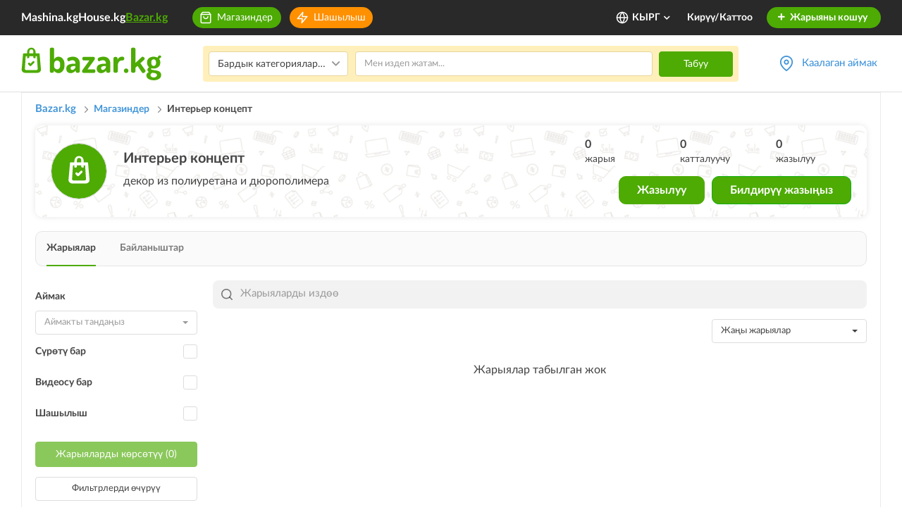

--- FILE ---
content_type: image/svg+xml
request_url: https://m.bazar.kg/build/images/headerZap.7786cb58.svg
body_size: 551
content:
<svg width="16" height="16" viewBox="0 0 16 16" fill="none" xmlns="http://www.w3.org/2000/svg">
<path fill-rule="evenodd" clip-rule="evenodd" d="M8.93206 0.721796C9.20353 0.839641 9.36482 1.12235 9.32811 1.41602L8.75512 6H13.9999C14.2586 6 14.4939 6.14964 14.6037 6.38389C14.7134 6.61815 14.6777 6.89473 14.5121 7.09345L7.84541 15.0935C7.65594 15.3208 7.33928 15.396 7.0678 15.2782C6.79632 15.1603 6.63503 14.8776 6.67174 14.584L7.24474 10H1.99993C1.74125 10 1.50592 9.85036 1.3962 9.6161C1.28648 9.38184 1.32218 9.10526 1.48778 8.90654L8.15445 0.90654C8.34391 0.679184 8.66058 0.60395 8.93206 0.721796ZM3.42329 8.66666H7.99993C8.19115 8.66666 8.37316 8.74877 8.49971 8.89213C8.62626 9.03548 8.68516 9.22628 8.66145 9.41602L8.27682 12.493L12.5766 7.33333H7.99993C7.80871 7.33333 7.62669 7.25122 7.50014 7.10786C7.37359 6.96451 7.31469 6.77372 7.33841 6.58397L7.72303 3.50697L3.42329 8.66666Z" fill="white"/>
</svg>


--- FILE ---
content_type: image/svg+xml
request_url: https://m.bazar.kg/build/images/headerGlobe.ce499fc2.svg
body_size: 557
content:
<svg width="24" height="24" viewBox="0 0 24 24" fill="none" xmlns="http://www.w3.org/2000/svg">
<path fill-rule="evenodd" clip-rule="evenodd" d="M12 3C7.02944 3 3 7.02944 3 12C3 16.9706 7.02944 21 12 21C16.9706 21 21 16.9706 21 12C21 7.02944 16.9706 3 12 3ZM1 12C1 5.92487 5.92487 1 12 1C18.0751 1 23 5.92487 23 12C23 18.0751 18.0751 23 12 23C5.92487 23 1 18.0751 1 12Z" fill="white"/>
<path fill-rule="evenodd" clip-rule="evenodd" d="M1 12C1 11.4477 1.44772 11 2 11H22C22.5523 11 23 11.4477 23 12C23 12.5523 22.5523 13 22 13H2C1.44772 13 1 12.5523 1 12Z" fill="white"/>
<path fill-rule="evenodd" clip-rule="evenodd" d="M12 1C12.2809 1 12.5489 1.11816 12.7383 1.32558C15.4031 4.24291 16.9175 8.02885 16.9998 11.9792C17.0001 11.9931 17.0001 12.0069 16.9998 12.0208C16.9175 15.9711 15.4031 19.7571 12.7383 22.6744C12.5489 22.8818 12.2809 23 12 23C11.7191 23 11.4511 22.8818 11.2617 22.6744C8.59689 19.7571 7.08251 15.9711 7.00022 12.0208C6.99993 12.0069 6.99993 11.9931 7.00022 11.9792C7.08251 8.02885 8.59689 4.24291 11.2617 1.32558C11.4511 1.11816 11.7191 1 12 1ZM9.00023 12C9.06877 15.0748 10.1263 18.0352 12 20.4492C13.8737 18.0352 14.9312 15.0748 14.9998 12C14.9312 8.92516 13.8737 5.96485 12 3.5508C10.1263 5.96485 9.06877 8.92516 9.00023 12Z" fill="white"/>
</svg>


--- FILE ---
content_type: image/svg+xml
request_url: https://m.bazar.kg/build/images/app-store-icon.bfae5212.svg
body_size: 3078
content:
<svg width="151" height="44" viewBox="0 0 151 44" fill="none" xmlns="http://www.w3.org/2000/svg">
    <path d="M145.978 2.28329e-06H4.87838C3.5853 -0.000748123 2.34489 0.512205 1.43002 1.42602C0.515142 2.33983 0.000749972 3.57965 0 4.87272V38.499C0.00208218 41.1919 2.18648 43.3733 4.87932 43.3717H145.979C148.672 43.3733 150.856 41.1919 150.858 38.499V4.87272C150.857 3.57932 150.343 2.33922 149.428 1.42535C148.512 0.511483 147.271 -0.00124857 145.978 2.28329e-06V2.28329e-06Z" fill="black"/>
    <path fill-rule="evenodd" clip-rule="evenodd" d="M28.9364 10.5337C30.7354 8.3302 30.3601 6.04187 30.3601 6.04187C30.3601 6.04187 27.8427 6.05318 26.0324 8.48766C24.4229 10.6506 24.8331 12.5014 24.8331 12.5014C24.8331 12.5014 27.0158 12.8786 28.9345 10.5308L28.9364 10.5337ZM32.3902 20.9335C32.3902 17.162 35.3715 15.6091 35.3715 15.6091C35.3715 15.6091 33.8459 12.7994 29.9745 12.7994C28.6076 12.7994 27.4297 13.2839 26.5088 13.6627C25.9179 13.9057 25.4328 14.1052 25.0716 14.1052C24.6179 14.1052 24.0716 13.89 23.4363 13.6398C22.5536 13.2921 21.499 12.8767 20.2819 12.8767C17.0762 12.8767 13.6536 15.809 13.6536 21.3983C13.6536 27.0772 17.6985 34.143 20.8995 34.143C21.3975 34.143 22.0145 33.9148 22.6985 33.6618C23.5489 33.3473 24.5027 32.9946 25.4601 32.9946C26.3197 32.9946 27.0646 33.2785 27.7999 33.5588C28.5163 33.8319 29.2236 34.1015 30.0189 34.1015C33.5263 34.1015 36.1192 26.6529 36.1192 26.6529C36.1192 26.6529 32.4081 25.1867 32.4081 20.9335H32.3902ZM57.9169 28.7306H57.9191L57.9172 28.7315L57.9169 28.7306ZM57.9169 28.7306H55.4676L54.1193 24.4349H49.4616L48.1821 28.7315H45.8042L50.4242 14.103H53.2783L57.9169 28.7306ZM53.7235 22.6302L52.5072 18.8116C52.3752 18.4222 52.1395 17.5039 51.7812 16.0566H51.7378C51.5964 16.6789 51.3701 17.5982 51.0589 18.8126L49.8662 22.6312H53.7188L53.7235 22.6302ZM68.366 27.5803C69.3089 26.5394 69.7897 25.1222 69.7897 23.328L69.7907 23.3346C69.7907 21.7317 69.3833 20.44 68.5649 19.45C67.7503 18.46 66.732 17.9697 65.5119 17.9697C63.9515 17.9697 62.789 18.6014 62.0233 19.8554H61.9762L61.848 18.1837H59.8208C59.8774 19.3708 59.9057 20.5277 59.9057 21.6553V33.0291H62.2063V27.4728H62.2496C62.8455 28.4703 63.8233 28.9701 65.1885 28.9701C66.452 28.9701 67.508 28.5071 68.366 27.5803ZM67.442 23.4128C67.442 22.385 67.2157 21.5412 66.7631 20.8746C66.2672 20.1797 65.5996 19.8327 64.7643 19.8327C64.1985 19.8327 63.68 20.026 63.2208 20.4079C62.7588 20.7925 62.4571 21.2942 62.3156 21.9164C62.2459 22.2087 62.2119 22.4444 62.2119 22.633V24.3905C62.2119 25.1637 62.4429 25.8142 62.904 26.3422C63.366 26.8702 63.9647 27.1342 64.702 27.1342C65.5695 27.1342 66.2408 26.7948 66.7235 26.116C67.2044 25.4371 67.4448 24.5414 67.4448 23.4288L67.442 23.4128ZM80.2529 27.5803C81.2042 26.5394 81.6794 25.1222 81.6794 23.328L81.6785 23.3346C81.6785 21.7317 81.273 20.44 80.4622 19.45C79.6419 18.46 78.6236 17.9697 77.4073 17.9697C75.8421 17.9697 74.6824 18.6014 73.9187 19.8554H73.881L73.7527 18.1837H71.7322C71.7888 19.3708 71.817 20.5277 71.817 21.6553V33.0291H74.1082V27.4728H74.1459C74.7409 28.4703 75.7196 28.9701 77.082 28.9701C78.3435 28.9701 79.4014 28.5071 80.2529 27.5803ZM79.3411 23.4128C79.3411 22.385 79.1148 21.5412 78.6622 20.8746C78.1625 20.1797 77.4978 19.8327 76.6633 19.8327C76.092 19.8327 75.579 20.026 75.117 20.4079C74.655 20.7925 74.3533 21.2942 74.2119 21.9164C74.1421 22.2087 74.1082 22.4444 74.1082 22.633V24.3905C74.1082 25.1637 74.3345 25.8142 74.7965 26.3422C75.2585 26.8702 75.8553 27.1342 76.5973 27.1342C77.4648 27.1342 78.1342 26.7948 78.6151 26.116C79.0987 25.4371 79.3411 24.5414 79.3411 23.4288V23.4128ZM93.7103 27.668C94.5589 26.8863 94.9832 25.8737 94.9832 24.6291L94.9823 24.6178C94.9823 23.609 94.6928 22.7604 94.112 22.0815C93.5274 21.4027 92.6223 20.8096 91.3871 20.3023C90.3783 19.8969 89.6834 19.5207 89.2996 19.1775C88.8584 18.8003 88.6415 18.3195 88.6415 17.7443C88.6415 17.2182 88.8338 16.7817 89.2166 16.4168C89.6711 16.0123 90.3009 15.8086 91.1118 15.8086C92.1329 15.8086 93.0475 16.034 93.8555 16.4818L94.4307 14.5725C93.5661 14.1077 92.4818 13.8748 91.174 13.8748C89.7126 13.8748 88.5434 14.2586 87.6666 15.0251C86.7822 15.7936 86.3466 16.7788 86.3466 17.981C86.3466 19.8215 87.6006 21.2207 90.1086 22.1767C91.0326 22.5256 91.6926 22.9027 92.0886 23.3082C92.4846 23.7136 92.6826 24.2133 92.6826 24.8073C92.6826 25.473 92.4422 26.0104 91.9613 26.4064C91.4767 26.8119 90.8054 27.0099 89.9379 27.0099C88.732 27.0099 87.626 26.6987 86.6172 26.0764L86.0835 28.0376C87.0198 28.6457 88.2568 28.9503 89.8012 28.9503C91.4757 28.9503 92.7769 28.5222 93.7103 27.668ZM102.583 19.9431H100.048V25.0628C100.048 26.3668 100.493 27.0174 101.387 27.0174C101.798 27.0174 102.138 26.9797 102.408 26.908L102.474 28.69C102.022 28.8692 101.428 28.954 100.686 28.954C99.7747 28.954 99.0638 28.6712 98.5546 28.1149C98.0455 27.5492 97.7872 26.6035 97.7872 25.2722V19.9393H96.2786V18.1818H97.7872V16.2489L100.043 15.555V18.1818H102.58V19.9421L102.583 19.9431ZM112.647 27.3643C113.557 26.3225 114.01 24.993 114.01 23.3713L114.004 23.3562C114.004 21.7788 113.566 20.4918 112.684 19.4952C111.763 18.4675 110.544 17.9583 109.026 17.9583C107.452 17.9583 106.199 18.4769 105.268 19.5235C104.338 20.5606 103.874 21.8995 103.874 23.5401C103.874 25.0958 104.325 26.397 105.23 27.4247C106.131 28.4524 107.34 28.971 108.856 28.971C110.431 28.971 111.694 28.4364 112.647 27.3643ZM111.625 23.4467C111.625 22.4755 111.422 21.6402 111.009 20.9434C110.528 20.1014 109.836 19.6818 108.944 19.6818C108.02 19.6818 107.319 20.1033 106.837 20.9434C106.422 21.6411 106.219 22.4878 106.219 23.4891C106.219 24.4622 106.427 25.2966 106.839 25.9915C107.337 26.8306 108.031 27.2455 108.926 27.2455C109.803 27.2455 110.491 26.8118 110.991 25.9632C111.415 25.256 111.628 24.4075 111.628 23.4363L111.625 23.4467ZM121.476 20.2444L121.478 20.2448H121.476V20.2444ZM121.476 20.2444C121.238 20.2004 120.997 20.1784 120.755 20.1788C119.947 20.1788 119.322 20.4899 118.882 21.1141C118.497 21.6628 118.307 22.3587 118.307 23.1978V28.7305H116.008L116.027 21.5044C116.027 20.2881 115.999 19.1812 115.94 18.1837H117.944L118.029 20.2014H118.091C118.336 19.5074 118.717 18.9502 119.241 18.5306C119.75 18.1535 120.307 17.9649 120.901 17.9649C121.114 17.9649 121.306 17.9809 121.476 18.0083V20.2444ZM131.755 22.9602C131.755 23.3788 131.727 23.7334 131.67 24.0219H124.778C124.806 25.0637 125.139 25.8605 125.777 26.4111C126.362 26.9014 127.111 27.1484 128.031 27.1484C129.055 27.1484 129.986 26.9815 130.821 26.6487L131.18 28.2761C130.204 28.7117 129.049 28.9285 127.716 28.9285C126.113 28.9285 124.853 28.4477 123.937 27.486C123.022 26.5242 122.56 25.2325 122.56 23.6108C122.56 22.0211 122.984 20.6955 123.839 19.6394C124.729 18.5118 125.935 17.9479 127.453 17.9479C128.942 17.9479 130.074 18.5118 130.837 19.6394C131.447 20.5352 131.752 21.643 131.752 22.9583L131.755 22.9602ZM129.117 20.5503C129.428 21.0566 129.577 21.6563 129.567 22.3512L129.566 22.3635H124.777C124.847 21.6469 125.075 21.0434 125.455 20.5343C125.924 19.8932 126.536 19.5726 127.285 19.5726C128.108 19.5726 128.721 19.8969 129.117 20.5503Z" fill="white"/>
</svg>


--- FILE ---
content_type: image/svg+xml
request_url: https://m.bazar.kg/build/images/f-mail-white-details.b6a62893.svg
body_size: 474
content:
<svg width="20" height="20" viewBox="0 0 20 20" fill="none" xmlns="http://www.w3.org/2000/svg">
<path fill-rule="evenodd" clip-rule="evenodd" d="M3.33337 4.16667C2.87694 4.16667 2.50004 4.54357 2.50004 5V15C2.50004 15.4564 2.87694 15.8333 3.33337 15.8333H16.6667C17.1231 15.8333 17.5 15.4564 17.5 15V5C17.5 4.54357 17.1231 4.16667 16.6667 4.16667H3.33337ZM0.833374 5C0.833374 3.6231 1.95647 2.5 3.33337 2.5H16.6667C18.0436 2.5 19.1667 3.6231 19.1667 5V15C19.1667 16.3769 18.0436 17.5 16.6667 17.5H3.33337C1.95647 17.5 0.833374 16.3769 0.833374 15V5Z" fill="#fff"/>
<path fill-rule="evenodd" clip-rule="evenodd" d="M0.983964 4.52215C1.24789 4.1451 1.7675 4.05341 2.14454 4.31734L9.99999 9.81615L17.8554 4.31734C18.2325 4.05341 18.7521 4.1451 19.016 4.52215C19.2799 4.89919 19.1882 5.4188 18.8112 5.68272L10.4779 11.5161C10.1909 11.7169 9.80904 11.7169 9.52211 11.5161L1.18877 5.68272C0.81173 5.4188 0.720035 4.89919 0.983964 4.52215Z" fill="#fff"/>
</svg>


--- FILE ---
content_type: application/javascript
request_url: https://m.bazar.kg/build/js/business.d3c65eeb.js
body_size: 4725
content:
(window.webpackJsonp=window.webpackJsonp||[]).push([["js/business"],{"+xr5":function(e,t,i){(function(e){e(document).ready((function(){if(e("button.add-file").on("click",(function(){e("input[name="+e(this).data("input")+"]").trigger("click")})),e("input[name=logo], input[name=banner]").change((function(t){var i=e(this);if(0!=t.originalEvent.srcElement.files.length){var n=t.originalEvent.srcElement.files[0],s=new FileReader;s.onloadend=function(){e("."+i.attr("name")+"-holder").addClass("has-image").css("background-image","url("+s.result+")").text()},s.readAsDataURL(n)}})),e("input[name=name]").keyup((function(t){e("#shop-name").text(e(this).val())})),e("textarea[name=description]").keyup((function(t){e("#shop-desc").text(e(this).val())})),e(document).on("click",".input-prefill",(function(){e(this).prev('input[type="text"]').focus()})),e("div.field-row.more").on("click",(function(){e(this).find("i").toggleClass("active"),e("div.additional-fields").toggleClass("hidden")})),e("input#auto-up").on("change",(function(){e(this).is(":checked")?e("div.field-row.auto-up").removeClass("hidden").find("select").removeAttr("disabled").selectpicker("refresh"):e("div.field-row.auto-up").addClass("hidden").find("select").attr("disabled","disabled").selectpicker("refresh")})),e("form#add-store, form#store-edit").on("submit",(function(t){t.preventDefault();var i=e(this),n=0;e("textarea.error, input.error, select.error").removeClass("error validate"),e("div.field-row").each((function(t,i){e(i).find("span.required").length&&(""!=e(i).children("div.input-holder").find("input").val()&&""!=e(i).children("div.input-holder").find("textarea").val()||(e(i).children("div.input-holder").find("input, textarea").addClass("error validate"),n++))})),0==n?(formData=new FormData(e(this)[0]),e(this).find("button[type=submit]").attr("disabled","disabled").addClass("loading"),e.ajax({url:i.attr("action"),type:"POST",data:formData,enctype:"multipart/form-data",contentType:!1,cache:!1,processData:!1,dataType:"json",success:function(e){"success"==e.result&&(e.redirect?window.location.href=e.redirect:window.location.reload())}})):n>0&&e(".error.validate").length&&window.scrollTo({top:e(".error.validate").first().offset().top-25,behavior:"smooth"})})),e(document).on("input","input.validate, textarea.validate, select.validate",(function(){""==e(this).val()?e(this).addClass("error"):e(this).removeClass("error")})),"undefined"!=typeof page&&"store-page"==page&&!isMobile){var t,i,n,s,a,r=function(){t=e("select[name='currency']"),i=e("select[name='condition']"),e("input[name='price_from_mask']"),n=e("input[name='price_from']"),e("input[name='price_to_mask']"),s=e("input[name='price_to']"),a=e("#exchange")},o=function(e){var t="";return categories.forEach((function(i){i.id==e&&(t=i.name),void 0!==i.children&&i.children.length&&i.children.forEach((function(i){i.id==e&&(t=i.name),void 0!==i.children&&i.children.length&&i.children.forEach((function(i){i.id==e&&(t=i.name),void 0!==i.children&&i.children.length&&i.children.forEach((function(i){i.id==e&&(t=i.name)}))}))}))})),t},l=function(){var t=arguments.length>0&&void 0!==arguments[0]?arguments[0]:null,i=arguments.length>1&&void 0!==arguments[1]?arguments[1]:null,n=arguments.length>2&&void 0!==arguments[2]?arguments[2]:null,s=e("select#"+e("select#"+n).data("next")),a="";s.find("option").remove(),"towns"!=n&&s.append('<option class="reset-select '+n+'" data-icon="fas fa-times" value="default">'+anyForSelect+"</option>");for(var r=0;r<regionsAndTowns.length;r++)if(regionsAndTowns[r].id==t){if("regions"==n){if(!regionsAndTowns[r].towns.length){s.find("option").remove().selectpicker("refresh"),s.parent().parent().addClass("hidden");break}for(var o=0;o<regionsAndTowns[r].towns.length;o++)s.append("<option "+a+' value="'+regionsAndTowns[r].towns[o].id+'">'+regionsAndTowns[r].towns[o].name+"</option>");s.selectpicker("refresh").parent().parent().removeClass("hidden")}else if("towns"==n)for(var l=0;l<regionsAndTowns[r].towns.length;l++)if(regionsAndTowns[r].towns[l].id==i){if(!regionsAndTowns[r].towns[l].districts.length){s.find("option").remove().selectpicker("refresh"),s.parent().parent().addClass("hidden");break}for(var d=0;d<regionsAndTowns[r].towns[l].districts.length;d++)if(s.append('<option class="dropdown-header-cust main-dist main-'+regionsAndTowns[r].towns[l].districts[d].id+'" data-val="'+regionsAndTowns[r].towns[l].districts[d].id+'" value="'+regionsAndTowns[r].towns[l].districts[d].id+'">'+regionsAndTowns[r].towns[l].districts[d].name+"</option>"),regionsAndTowns[r].towns[l].districts[d].micro_districts.length)for(var c=0;c<regionsAndTowns[r].towns[l].districts[d].micro_districts.length;c++)s.append('<option class="opt opt-'+regionsAndTowns[r].towns[l].districts[d].id+'" '+a+'  data-value="'+regionsAndTowns[r].towns[l].districts[d].micro_districts[c].id+'" value="'+regionsAndTowns[r].towns[l].districts[d].id+'">'+regionsAndTowns[r].towns[l].districts[d].micro_districts[c].name+"</option>");s.selectpicker("refresh").parent().parent().removeClass("hidden");break}break}},d=function(){e.isNumeric(p.val())?h.category={operator:"=",value:p.val()}:delete h.category,e.isNumeric(f.val())?h.region={operator:"=",value:f.val()}:delete h.region,e.isNumeric(v.val())?h.town={operator:"=",value:v.val()}:delete h.town,e.unique(e("#districts").val()).length>0?h.district={operator:"in",value:e.unique(e("#districts").val())}:delete h.district,e("input[name='child_district']").val().length>0?h.micro_district={operator:"in",value:e("input[name='child_district']").val().split(",")}:delete h.micro_district,e.isNumeric(i.val())?h.condition={operator:"=",value:i.val()}:delete h.condition,h.price=[],e.isNumeric(n.val())&&h.price.push({operator:">=",value:n.val()-1}),e.isNumeric(s.val())&&h.price.push({operator:"<=",value:s.val()}),e.isNumeric(t.val())&&h.price.length>0?h.currency={operator:"=",value:t.val()}:delete h.currency,m.is(":checked")?(e(m).val(1),h.has_photo={operator:"=",value:1}):(e(m).val(null),delete h.has_photo),g.is(":checked")?(e(g).val(1),h.video_url={operator:"!=",value:""}):(e(g).val(null),delete h.video_url),w.is(":checked")?(e(w).val(1),h.is_urgent={operator:"=",value:1}):(e(w).val(null),delete h.is_urgent),a.is(":checked")?(e(a).val(1),h.exchange={operator:"!=",value:5}):(e(a).val(null),delete h.exchange),e("#dynamic-fields-container select.with-reset").each((function(){var t=e(this).attr("name").replace("_multiple","");e(this).val().length>0?h[t]={operator:"in",value:e(this).val()}:delete h[t]})),e("#dynamic-fields-container .type-6-field").each((function(){$from=e(".hidden_from",e(this));var t=$from.attr("name").replace("_from","");$to=e(".hidden_to",e(this)),h[t]=[],e.isNumeric($from.val())&&h[t].push({operator:">=",value:$from.val()}),e.isNumeric($to.val())&&h[t].push({operator:"<=",value:$to.val()}),0==h[t].length&&delete h[t]})),e("#dynamic-fields-container .type-4-field input[type='checkbox']").each((function(){var t=e(this).attr("name");e(this).is(":checked")?(e(this).val(1),h[t]={operator:"=",value:1}):(e(this).val(null),delete h[t])})),"undefined"!=typeof page&&"store-page"==page&&(h.dealer={operator:"=",value:dealerId}),c()},c=function(){var t=encodeURIComponent(JSON.stringify(h)),i="undefined"!=typeof page&&"store-page"==page?encodeURIComponent(e(".search-bar-wrapper .search-input.business").val()):encodeURIComponent(e(".search-row .search-input").val());e(".show-filter-results").addClass("loading-results"),e.ajax({url:baseUrl+"search-count?search="+i+"&filter="+t,dataType:"json"}).done((function(t){e(".show-filter-results").removeClass("loading-results").removeAttr(0==t.data.count?"":"disabled").attr(0==t.data.count?{disabled:"disabled"}:""),e(".show-filter-results").text(showListingsText+" ("+t.data.count+")")}))},u=!1,h={},p=e("input[name=category]"),f=e("select#regions"),v=e("select#towns"),m=e("#has-photo"),g=e("#has-video"),w=e("#is-urgent");m=e("#has-photo"),g=e("#has-video");w=e("#is-urgent");var y=e("select#districts"),b=e("input[name='district']");r(),e(".main-search-bar .search-input").autocomplete({serviceUrl:baseUrl+"suggestions",paramName:"search",type:"GET",dataType:"json",maxHeight:305,noCache:!0,triggerSelectOnValidInput:!1,transformResult:function(t){return{suggestions:e.map(t.suggestions,(function(e){return{value:e.title,data:e.cat}}))}},formatResult:function(e,t){if(!t)return e.value+"<span>"+o(e.data)+"</span>";var i="("+{escapeRegExChars:function(e){return e.replace(/[|\\{}()[\]^$+*?.]/g,"\\$&")},createNode:function(e){var t=document.createElement("div");return t.className=e,t.style.position="absolute",t.style.display="none",t}}.escapeRegExChars(t)+")";return e.value.replace(new RegExp(i,"gi"),"<strong>$1</strong>").replace(/&/g,"&amp;").replace(/</g,"&lt;").replace(/>/g,"&gt;").replace(/"/g,"&quot;").replace(/&lt;(\/?strong)&gt;/g,"<$1>")+"<span>"+o(e.data)+"</span>"},onSelect:function(t){e("input#choosen-category-id-form").val(t.data),setTimeout((function(){e("#main-search-form").trigger("submit")}),50)}}),e("div.categories-list").find("ul").find("a").on("click",(function(t){if(t.preventDefault(),""==e(this).data("id")&&e(".search-form #dynamic-fields-container").empty(),"more"==e(this).data("trigger"))return e(this).data("trigger","less"),e(this).addClass("less").removeClass("more"),e(this).text("Скрыть"),e(this).closest("ul.list-unstyled").find("li[data-hide='true']").removeClass("hidden"),!1;if("less"==e(this).data("trigger"))return e(this).data("trigger","more"),e(this).addClass("more").removeClass("less"),e(this).text("Показать все"),e(this).closest("ul.list-unstyled").find("li[data-hide='true']").addClass("hidden"),!1;if(e("form.search-form input[name=category]").val(e(this).data("id")),e("div.categories-list").find("ul").find("li").removeClass("active"),e(this).parent("li").addClass("active"),e(".list-unstyled").find("li:not(.first-level-cat, .p-r, .main, [data-hide])").addClass("hidden-cats"),e(this).parent("li").hasClass("first-level-cat")?e(this).closest(".list-unstyled.fl").find("li:not([data-hide])").removeClass("hidden-cats"):e(this).closest(".list-unstyled.fl").find("li.first-level-cat").closest(".list-unstyled").find("li:not([data-hide])").removeClass("hidden-cats"),e(this).parent("li").hasClass("main")&&e(".list-unstyled.fl").find("li").removeClass("hidden-cats"),e("html, body").animate({scrollTop:e("#main-search-form").offset().top-80+"px"},{duration:300,easing:"swing"}),e(".listings-wrapper").empty().addClass("loading"),d(),e("#sort-by").length)var i=e("#sort-by").val().split(" "),n=i[0],s=i[1];"undefined"!=typeof xhrSearch&&xhrSearch.abort(),xhrSearch=e.ajax({url:e(this).data("url"),method:"GET",dataType:"json",data:{orderby:n,sort:s}}).done((function(t){e(".listings-wrapper").append(t.markup),e(".filters-list form").children(".dynamic-fields").empty().append(t.filters),$cont=e(".filters-list form"),e(".selectpicker",$cont).selectpicker(),e(".with-reset",$cont).each((function(){e(this).selectpicker({actionsBox:!0,deselectAllText:e(this).data("deselect-text"),size:8,noneResultsText:requestNothingFoundText}),e(this).on("changed.bs.select loaded.bs.select",(function(t,i,n,s){var a=e(this).parent().find(".filter-option-inner-inner"),r=a.text(),o=e(this).parent();if(0===e(this).parent().find(".bs-placeholder").length){var l=r.split(", ").length;l>3&&(r=l),a.text(e(this).data("prefix")+r),o.addClass("has-selected")}else a.text(e(this).data("placeholder")),o.removeClass("has-selected")}))})),e("input[name='price_from_mask'], input[name='price_to_mask']",$cont).inputmask("integer",{rightAlign:!1,groupSize:3,allowMinus:!1,groupSeparator:" ",autoGroup:!0,unmaskAsNumber:!0,autoUnmask:!0,onKeyDown:function(){}}),e(".new-row").each((function(){e(this).find(".listing").height(e(this).height()-20),e(this).find(".list-item").removeClass("visibility-hidden")})),e(".thumb-item-carousel").brazzersCarousel(),e(".lazy").lazy({bind:"event",delay:0,afterLoad:function(t){e(".lazy").addClass("visible")}}),r(),e(".listings-wrapper").removeClass("loading")}))})),e("#sort-by").on("change",(function(){e("div.categories-list").find("ul li.active").find("a").trigger("click")})),e(".with-reset").selectpicker({actionsBox:!0,deselectAllText:e(".with-reset").data("deselect-text"),size:8,noneResultsText:requestNothingFoundText}),e("body").on("click",".reset-select",(function(){e(this).closest(".bootstrap-select").find(".selectpicker").selectpicker("val","")})),e("#regions").on("changed.bs.select",(function(t,i,n,s){return"default"!=e(this).val()&&(""==e(this).val()?(e("select#towns, select#districts").find("option").remove(),e("select#districts, select#towns").selectpicker("refresh"),e(".col-half.town, .col-half.district").addClass("hidden"),!1):void l(e(this).val(),null,"regions"))})),e("#towns").on("changed.bs.select",(function(t,i,n,s){return"default"!=e(this).val()&&(""==e(this).val()?(e("select#districts").find("option").remove(),e("select#districts").selectpicker("refresh"),e(".col-half.district").addClass("hidden"),!1):(e("input[name='child_district']").val(""),e("input[name='district']").val(""),void l(e("#regions").val(),e(this).val(),"towns")))})),e("#districts").on("changed.bs.select",(function(t,i,n,s){var a=e(this),r=[];b.val(e.unique(y.val()).join(",")),a.find("option").each((function(){e(this).is(":selected")&&!e(this).hasClass("selected")&&(e(this).hasClass("opt")?e("#districts .main-"+e(this).val()).prop("selected",!1):e(this).hasClass("main-dist")&&e("#districts .opt-"+e(this).val()).prop("selected",!1)),e(this).is(":selected")&&e(this).addClass("selected")})),a.find(".opt:selected").length?a.find(".opt:selected").each((function(){void 0!==e(this).attr("data-value")&&(r.push(e(this).attr("data-value")),e("input[name='child_district']").val(r.join(",")))})):e("input[name='child_district']").val(""),e("#districts option:not(:selected)").removeClass("selected"),a.find("option").each((function(){var t=null;e(this).hasClass("main-dist")&&e(this).hasClass("selected")&&(t=e(this).val()),a.find("option").each((function(){e(this).hasClass("opt-"+t)&&(r.push(e(this).attr("data-value")),e("input[name='child_district']").val(r.join(",")))}))})),a.selectpicker("refresh")})),e(document).on("blur","input[name='price_from_mask']",(function(t,i){e("input[name='price_from']").val(e("input[name='price_from_mask']").inputmask("unmaskedvalue"))})),e(document).on("blur","input[name='price_to_mask']",(function(t,i){e("input[name='price_to']").val(e("input[name='price_to_mask']").inputmask("unmaskedvalue"))})),e(document).on("change",".search-form input, .search-form select, input.search-input",(function(){u||d()})),d(),e(".search-form").on("submit",(function(t){var i,n;return i=e(this),n=i,!0?(n.find("input:not([type='checkbox'])").filter((function(){return!this.value})).attr("disabled","disabled"),n.find("input[type='checkbox']").filter((function(){return e(this).checked})).attr("disabled","disabled"),n.find("select").filter((function(){return!this.value})).attr("disabled","disabled")):(n.find("input:not([type='checkbox'])").filter((function(){return!this.value})).removeAttr("disabled"),n.find("input[type='checkbox']").filter((function(){e(this).checked})).removeAttr("disabled"),n.find("select").filter((function(){return!this.value})).removeAttr("disabled")),!0})),e("body").on("click",".reset-filter",(function(){h={},u=!0;var t=e(".search-form");return p.val(""),t.find(":input[type='text']").val(""),t.find("#dynamic-fields-container input[type='hidden']").val(""),t.find("#dynamic-fields-container input[type='text']").val(""),t.find("#dynamic-fields-container select").val(""),t.find(":input[name='price_from']").val(""),t.find(":input[name='price_to']").val(""),t.find(":input[type='checkbox']").prop("checked",!1).trigger("change"),t.find("select:not([name='currency']):not(#sort-by)").val("").trigger("change"),t.find("select[name='currency']").val("1").trigger("change"),e(".categories-list").find("li.main").children("a").trigger("click"),(u=!1)||d(),!1}))}null!=function(e){var t,i,n=decodeURIComponent(window.location.search.substring(1)).split("&");for(i=0;i<n.length;i++)if((t=n[i].split("="))[0]===e)return void 0===t[1]||t[1]}("page")&&(history.scrollRestoration="manual",e("html, body").animate({scrollTop:(isMobile?e("div.filters.main-search-bar").offset().top-17:e("div.content-tabs-block").offset().top-20)+"px"},{duration:200,easing:"swing"}))}))}).call(this,i("EVdn"))}},[["+xr5","runtime",0]]]);

--- FILE ---
content_type: application/javascript
request_url: https://m.bazar.kg/build/js/userPage.f83de276.js
body_size: 1446
content:
(window.webpackJsonp=window.webpackJsonp||[]).push([["js/userPage"],{hdxL:function(o,l,a){(function(o){a("iQKG");var l,s,t="",e=0,n=0,i=null,d=o("#modal-followers");o((function(){function a(){n=20*e,void 0!==l&&l.abort(),l=o.ajax({url:baseUrl+"user/action/get-followers",method:"POST",data:{endpoint:t,hash:hash,offset:n}}).done((function(o){"success"==o.result&&(i=o.count,allowLoad=!0,d.find(".modal-body").removeClass("loading-more loading").append(o.markup),d.find(".modal-body").find(".listing.user-item").length==parseInt(i)&&(allowLoad=!1))}))}o(document).on("click",".block.follow > .counters > a.clickable",(function(){if(o(this).data("count")<=0)return!1;e=0,allowLoad=!0,t=o(this).data("key-word"),o("body, html").addClass("has-popup-phone"),d.find(".modal-title").text(countFollowersFollowings(o(this).data("count"),!!o(this).hasClass("followers"))),d.find(".modal-body").addClass("loading"),d.modal("show"),a()})),o("body").on("click",".unfollow-modal",(function(){o("#modal-unfollow").modal("show")})),o(".modal-body.user-list").scroll((function(){Math.round(o(this).scrollTop()+o(this).innerHeight())>=this.scrollHeight&&this.scrollHeight>0&&allowLoad&&!o(this).hasClass("loading-more")&&(e++,o(this).addClass("loading-more"),a())})),d.on("hide.bs.modal",(function(a){void 0!==l&&l.abort(),o(".modal-body.user-list").removeClass("loading loading-more").scrollTop(0).empty(),o("body, html").removeClass("has-popup-phone")})),o("body").on("click",".subscribe-action.clickable",(function(){var l=o(this);o("#modal-unfollow").modal("hide"),void 0!==s&&s.abort(),s=o.ajax({url:baseUrl+"user/action/follow",method:"POST",data:{follow:!!l.hasClass("follow"),hash:l.data("hash")}}).done((function(a){var s,t,e,n,i;"success"==a.outcome&&(l.hasClass("popup")?l.hasClass("follow")?l.removeClass("follow").addClass("unfollow").text(unfollowText):l.removeClass("unfollow").addClass("follow").text(followText):(l.hasClass("follow")?l.removeClass("follow subscribe-action clickable").addClass("unfollow-modal").text(unfollowText):o(".main.btn").removeClass("unfollow-modal").addClass("follow subscribe-action clickable").text(followText),i=a.data.user_info.data,o("#follower-count").text(i.follower_count).parent().attr("data-count",i.follower_count).data("count",i.follower_count).addClass(i.follower_count>0?"clickable":"").removeClass(i.follower_count<=0?"clickable":""),o("#following-count").text(i.following_count).parent().attr("data-count",i.following_count).data("count",i.following_count).addClass(i.following_count>0?"clickable":"").removeClass(i.following_count<=0?"clickable":""),o("#follower-text").text(countFollowersFollowings(i.follower_count,!0,!0)),o("#following-text").text(countFollowersFollowings(i.following_count,!1,!0)),s=o(".main.btn").hasClass("follow")?unfollowFlashMessage:followFlashMessage,n='<div class="flash-alert alert alert-'+(t=t||"success")+' alert-dismissible new-design-alert" role="alert">',n+='<button type="button" class="close" data-dismiss="alert" aria-label="Close"><span aria-hidden="true">&times;</span></button>',n+='<span class="glyphicon glyphicon-'+(e=e||"")+'" aria-hidden="true"></span>'+s,n+="</div>",o("#flash-container").append(o(n))))}))})),o("body").on("show.bs.modal","div#modal-user-complain",(function(l){o(this).find("textarea[name=complaint]").removeClass("error")})),o("body").on("submit","form#complain-user-form",(function(l){l.preventDefault();var a=o(this).find("button[type=submit]"),s=o(this).find("textarea[name=complaint]").removeClass("error"),t=o(this).find("input[name=hash]").val();s.val().trim()?(a.attr("disabled","disabled").addClass("loading-results"),o.ajax({url:baseUrl+"user/ajax/complain",method:"POST",dataType:"json",data:{hash:t,body:s.val().trim()}}).done((function(o){o.data.success&&window.location.reload()}))):s.addClass("error")}))}))}).call(this,a("EVdn"))}},[["hdxL","runtime",0,9]]]);

--- FILE ---
content_type: image/svg+xml
request_url: https://m.bazar.kg/build/images/shop-no-logo-green.3b2aeb6e.svg
body_size: 793
content:
<svg width="80" height="80" viewBox="0 0 80 80" fill="none" xmlns="http://www.w3.org/2000/svg">
<rect width="80" height="80" rx="40" fill="#4DAB04"/>
<path d="M40.209 18C44.3413 18 46.9405 21.3425 46.9772 25.4748V27.495V33.8287C46.9772 34.3888 46.5273 34.8388 45.9671 34.8388C45.407 34.8388 43.423 34.3888 43.423 33.8287V27.495L43.4322 26.258C43.3954 23.246 43.2393 20.8034 40.2182 20.8034C37.1879 20.8034 37.0318 23.246 36.995 26.258L36.9859 27.495V33.8287C36.9859 34.3888 35.0019 34.8388 34.4417 34.8388C33.8816 34.8388 33.4316 34.3888 33.4316 33.8287V27.495L33.4408 25.4748C33.4776 21.3425 36.0768 18 40.209 18Z" fill="white"/>
<path fill-rule="evenodd" clip-rule="evenodd" d="M55.489 52.7822L53.2852 27.9979C53.2392 27.4744 52.7985 27.0796 52.275 27.0796H47.702H45.691H34.6441H32.6239H28.0509C27.5275 27.0796 27.0867 27.4836 27.0408 27.9979L24.8369 52.7822V52.874C24.8369 55.6656 27.3989 57.9429 30.5578 57.9429H49.7773C52.927 57.9429 55.4982 55.6748 55.4982 52.874C55.4982 52.8373 55.4982 52.8097 55.489 52.7822ZM32.9074 53.5639H47.4277C49.4479 53.5639 50.3177 53.0064 50.3268 51.3444L48.998 31.4494H48.7416H47.702H45.6818H34.6349H33.3979H31.3188L29.9899 51.3444C30.0175 53.0064 30.8872 53.5639 32.9074 53.5639Z" fill="white"/>
<path fill-rule="evenodd" clip-rule="evenodd" d="M42.3929 39.7322C43.0429 39.0821 44.0969 39.0821 44.7469 39.7322C45.397 40.3823 45.397 41.4363 44.7468 42.0864L39.9629 46.8704C39.638 47.1954 39.2103 47.3582 38.7857 47.3582C38.3607 47.3582 37.9335 47.1954 37.6087 46.8706L35.3665 44.6284C34.7164 43.9783 34.7164 42.9243 35.3665 42.2742C36.0165 41.6242 37.0706 41.6241 37.7206 42.2742L38.7857 43.3393L42.3929 39.7322Z" fill="white"/>
</svg>


--- FILE ---
content_type: image/svg+xml
request_url: https://m.bazar.kg/build/images/bazarkg-logo.39b422a5.svg
body_size: 4020
content:
<svg width="300" height="71" viewBox="0 0 300 71" fill="none" xmlns="http://www.w3.org/2000/svg">
<path d="M20.7835 1C26.37 1 29.8839 5.51885 29.9336 11.1053V13.8365V22.3992C29.9336 23.1564 29.3252 23.7647 28.568 23.7647C27.8107 23.7647 25.1285 23.1564 25.1285 22.3992V13.8365L25.1409 12.1642C25.0913 8.09223 24.8802 4.78999 20.7959 4.78999C16.6991 4.78999 16.4881 8.09223 16.4384 12.1642L16.426 13.8365V22.3992C16.426 23.1564 13.7438 23.7647 12.9866 23.7647C12.2293 23.7647 11.621 23.1564 11.621 22.3992V13.8365L11.6334 11.1053C11.683 5.51885 15.197 1 20.7835 1Z" fill="#4DAB04"/>
<path fill-rule="evenodd" clip-rule="evenodd" d="M41.4393 48.0231L38.4598 14.5166C38.3978 13.809 37.8019 13.2751 37.0943 13.2751H30.9119H28.1931H13.2586H10.5274H4.34504C3.63742 13.2751 3.04153 13.8214 2.97946 14.5166L0 48.0231V48.1472C0 51.9212 3.46362 55 7.73418 55H33.7175C37.9757 55 41.4517 51.9336 41.4517 48.1472C41.4517 48.0976 41.4517 48.0603 41.4393 48.0231ZM10.9107 49.0799H30.5411C33.2722 49.0799 34.448 48.3263 34.4604 46.0793L32.6639 19.1828H32.3173H30.9119H28.1807H13.2462H11.5738H8.76296L6.96647 46.0793C7.00371 48.3263 8.17948 49.0799 10.9107 49.0799Z" fill="#4DAB04"/>
<path fill-rule="evenodd" clip-rule="evenodd" d="M23.7336 30.3804C24.6124 29.5016 26.0373 29.5014 26.9161 30.3804C27.795 31.2593 27.7949 32.6842 26.916 33.5631L20.4485 40.0307C20.0092 40.4701 19.4311 40.6902 18.857 40.6902C18.2825 40.6902 17.7048 40.47 17.2657 40.0309L14.2345 36.9997C13.3556 36.1208 13.3556 34.6959 14.2345 33.817C15.1133 32.9382 16.5383 32.9381 17.4171 33.817L18.8571 35.2569L23.7336 30.3804Z" fill="#4DAB04"/>
<path d="M60.4473 52.048V3.73599C60.4473 2.87199 60.8553 2.17599 61.6713 1.64799C62.5353 1.11999 63.6393 0.855988 64.9833 0.855988C66.3273 0.855988 67.4553 1.11999 68.3673 1.64799C69.2793 2.17599 69.7353 2.87199 69.7353 3.73599V25.84C70.5513 24.304 71.7513 23.008 73.3353 21.952C74.9673 20.896 76.8393 20.368 78.9513 20.368C82.4553 20.368 85.4553 21.808 87.9513 24.688C90.4953 27.568 91.7673 31 91.7673 34.984V40.888C91.7673 44.776 90.4953 48.208 87.9513 51.184C85.4073 54.16 82.4793 55.648 79.1673 55.648C77.0073 55.648 74.9913 55.096 73.1193 53.992C71.2473 52.84 69.9273 51.496 69.1593 49.96V52.048C69.1593 52.768 68.7273 53.44 67.8633 54.064C67.0473 54.688 66.0873 55 64.9833 55C63.6873 55 62.6073 54.712 61.7433 54.136C60.8793 53.512 60.4473 52.816 60.4473 52.048ZM69.7353 42.184C69.7353 43.096 70.3833 44.224 71.6793 45.568C73.0233 46.864 74.5353 47.512 76.2153 47.512C77.8953 47.512 79.3593 46.84 80.6073 45.496C81.8553 44.104 82.4793 42.568 82.4793 40.888V34.984C82.4793 33.304 81.8553 31.816 80.6073 30.52C79.3593 29.176 77.8713 28.504 76.1433 28.504C74.5113 28.504 73.0233 29.104 71.6793 30.304C70.3833 31.504 69.7353 33.064 69.7353 34.984V42.184Z" fill="#4DAB04"/>
<path d="M95.6953 46.072C95.6953 42.184 97.1353 39.448 100.015 37.864C102.895 36.28 107.047 35.488 112.471 35.488H115.423V34.552C115.423 32.776 114.895 31.24 113.839 29.944C112.831 28.6 111.247 27.928 109.087 27.928C106.927 27.928 105.079 28.312 103.543 29.08C102.007 29.8 101.119 30.16 100.879 30.16C99.9193 30.16 99.1513 29.68 98.5753 28.72C97.9993 27.76 97.7113 26.704 97.7113 25.552C97.7113 24.16 98.9353 22.96 101.383 21.952C103.879 20.896 106.495 20.368 109.231 20.368C114.463 20.368 118.351 21.712 120.895 24.4C123.439 27.04 124.711 30.376 124.711 34.408V52.048C124.711 52.864 124.279 53.56 123.415 54.136C122.551 54.712 121.471 55 120.175 55C118.975 55 117.967 54.712 117.151 54.136C116.383 53.56 115.999 52.864 115.999 52.048V49.96C112.687 53.752 109.039 55.648 105.055 55.648C102.319 55.648 100.063 54.832 98.2873 53.2C96.5593 51.568 95.6953 49.192 95.6953 46.072ZM104.983 44.848C104.983 46.144 105.319 47.128 105.991 47.8C106.711 48.424 107.647 48.736 108.799 48.736C110.335 48.736 111.823 48.016 113.263 46.576C114.703 45.136 115.423 43.552 115.423 41.824V40.312H114.343C111.415 40.312 109.111 40.624 107.431 41.248C105.799 41.824 104.983 43.024 104.983 44.848Z" fill="#4DAB04"/>
<path d="M129.514 51.688C129.514 50.44 130.042 49.192 131.098 47.944L145.282 28.36H132.826C132.058 28.36 131.41 28 130.882 27.28C130.354 26.512 130.09 25.6 130.09 24.544C130.09 23.488 130.33 22.6 130.81 21.88C131.338 21.16 132.01 20.8 132.826 20.8H153.994C154.858 20.8 155.578 21.088 156.154 21.664C156.73 22.192 157.018 22.96 157.018 23.968C157.018 25.312 156.538 26.608 155.578 27.856L141.322 47.44H155.434C156.202 47.44 156.85 47.824 157.378 48.592C157.906 49.312 158.17 50.2 158.17 51.256C158.17 52.312 157.906 53.2 157.378 53.92C156.898 54.64 156.25 55 155.434 55H132.682C131.626 55 130.834 54.688 130.306 54.064C129.778 53.392 129.514 52.6 129.514 51.688Z" fill="#4DAB04"/>
<path d="M161.016 46.072C161.016 42.184 162.456 39.448 165.336 37.864C168.216 36.28 172.368 35.488 177.792 35.488H180.744V34.552C180.744 32.776 180.216 31.24 179.16 29.944C178.152 28.6 176.568 27.928 174.408 27.928C172.248 27.928 170.4 28.312 168.864 29.08C167.328 29.8 166.44 30.16 166.2 30.16C165.24 30.16 164.472 29.68 163.896 28.72C163.32 27.76 163.032 26.704 163.032 25.552C163.032 24.16 164.256 22.96 166.704 21.952C169.2 20.896 171.816 20.368 174.552 20.368C179.784 20.368 183.672 21.712 186.216 24.4C188.76 27.04 190.032 30.376 190.032 34.408V52.048C190.032 52.864 189.6 53.56 188.736 54.136C187.872 54.712 186.792 55 185.496 55C184.296 55 183.288 54.712 182.472 54.136C181.704 53.56 181.32 52.864 181.32 52.048V49.96C178.008 53.752 174.36 55.648 170.376 55.648C167.64 55.648 165.384 54.832 163.608 53.2C161.88 51.568 161.016 49.192 161.016 46.072ZM170.304 44.848C170.304 46.144 170.64 47.128 171.312 47.8C172.032 48.424 172.968 48.736 174.12 48.736C175.656 48.736 177.144 48.016 178.584 46.576C180.024 45.136 180.744 43.552 180.744 41.824V40.312H179.664C176.736 40.312 174.432 40.624 172.752 41.248C171.12 41.824 170.304 43.024 170.304 44.848Z" fill="#4DAB04"/>
<path d="M196.922 52.048V23.68C196.922 22.816 197.33 22.12 198.146 21.592C199.01 21.064 200.114 20.8 201.458 20.8C202.658 20.8 203.642 21.064 204.41 21.592C205.226 22.12 205.634 22.816 205.634 23.68V26.632C206.402 24.952 207.602 23.488 209.234 22.24C210.866 20.992 212.618 20.368 214.49 20.368H216.722C217.586 20.368 218.354 20.776 219.026 21.592C219.746 22.408 220.106 23.344 220.106 24.4C220.106 25.504 219.746 26.464 219.026 27.28C218.354 28.096 217.586 28.504 216.722 28.504H214.49C212.282 28.504 210.338 29.488 208.658 31.456C207.026 33.424 206.21 35.992 206.21 39.16V52.048C206.21 52.768 205.73 53.44 204.77 54.064C203.81 54.688 202.706 55 201.458 55C200.162 55 199.082 54.712 198.218 54.136C197.354 53.512 196.922 52.816 196.922 52.048Z" fill="#4DAB04"/>
<path d="M220.542 53.992C219.63 53.032 219.174 51.88 219.174 50.536C219.174 49.192 219.63 48.04 220.542 47.08C221.502 46.12 222.678 45.64 224.07 45.64C225.366 45.64 226.494 46.12 227.454 47.08C228.414 48.04 228.894 49.192 228.894 50.536C228.894 51.832 228.414 52.984 227.454 53.992C226.494 54.952 225.366 55.432 224.07 55.432C222.678 55.432 221.502 54.952 220.542 53.992Z" fill="#4DAB04"/>
<path d="M234.611 52.048V3.73599C234.611 2.87199 235.019 2.17599 235.835 1.64799C236.699 1.11999 237.803 0.855988 239.147 0.855988C240.491 0.855988 241.619 1.11999 242.531 1.64799C243.443 2.17599 243.899 2.87199 243.899 3.73599V33.904L257.435 21.16C258.011 20.68 258.635 20.44 259.307 20.44C260.315 20.44 261.323 20.92 262.331 21.88C263.339 22.84 263.843 23.848 263.843 24.904C263.843 25.528 263.579 26.104 263.051 26.632L254.555 34.336L265.139 49.456C265.475 49.936 265.643 50.44 265.643 50.968C265.643 52.024 265.043 53.056 263.843 54.064C262.691 55.072 261.539 55.576 260.387 55.576C259.427 55.576 258.659 55.168 258.083 54.352L248.363 40.024L243.899 44.128V52.048C243.899 52.768 243.419 53.44 242.459 54.064C241.499 54.688 240.395 55 239.147 55C237.851 55 236.771 54.712 235.907 54.136C235.043 53.512 234.611 52.816 234.611 52.048Z" fill="#4DAB04"/>
<path d="M267.457 60.76C267.457 57.448 269.209 54.904 272.713 53.128C270.697 52.168 269.689 50.632 269.689 48.52C269.689 46.408 270.913 44.536 273.361 42.904C270.385 40.6 268.897 37.552 268.897 33.76V32.248C268.897 28.744 270.193 25.888 272.785 23.68C275.377 21.472 278.761 20.368 282.937 20.368C286.105 20.368 288.841 21.064 291.145 22.456C292.585 19.192 294.049 17.56 295.537 17.56C296.641 17.56 297.529 17.872 298.201 18.496C298.873 19.12 299.209 19.768 299.209 20.44C299.209 21.208 298.825 21.88 298.057 22.456C296.281 23.704 295.153 24.616 294.673 25.192C296.353 27.16 297.193 29.512 297.193 32.248V33.76C297.193 37.216 295.849 40.096 293.161 42.4C290.521 44.656 287.113 45.784 282.937 45.784C281.209 45.784 279.649 45.568 278.257 45.136C277.681 45.616 277.393 46.096 277.393 46.576C277.393 47.392 278.137 47.992 279.625 48.376C281.113 48.76 282.913 49.096 285.025 49.384C287.185 49.624 289.321 50.008 291.433 50.536C293.545 51.016 295.345 52.024 296.833 53.56C298.321 55.096 299.065 57.112 299.065 59.608C299.065 63.352 297.553 66.16 294.529 68.032C291.505 69.952 287.785 70.912 283.369 70.912C278.905 70.912 275.137 70 272.065 68.176C268.993 66.352 267.457 63.88 267.457 60.76ZM276.241 59.824C276.241 61.408 276.913 62.656 278.257 63.568C279.601 64.48 281.257 64.936 283.225 64.936C285.193 64.936 286.825 64.48 288.121 63.568C289.417 62.656 290.065 61.432 290.065 59.896C290.065 59.224 289.945 58.624 289.705 58.096C289.465 57.616 289.033 57.208 288.409 56.872C287.833 56.536 287.305 56.248 286.825 56.008C286.393 55.816 285.673 55.624 284.665 55.432C283.657 55.288 282.913 55.192 282.433 55.144C282.001 55.096 281.233 55 280.129 54.856C277.537 56.056 276.241 57.712 276.241 59.824ZM277.897 33.688C277.897 35.56 278.353 37.12 279.265 38.368C280.177 39.568 281.449 40.168 283.081 40.168C284.665 40.168 285.913 39.592 286.825 38.44C287.737 37.24 288.193 35.68 288.193 33.76V32.248C288.193 30.472 287.713 28.984 286.753 27.784C285.841 26.584 284.593 25.984 283.009 25.984C281.425 25.984 280.177 26.584 279.265 27.784C278.353 28.936 277.897 30.424 277.897 32.248V33.688Z" fill="#4DAB04"/>
</svg>
